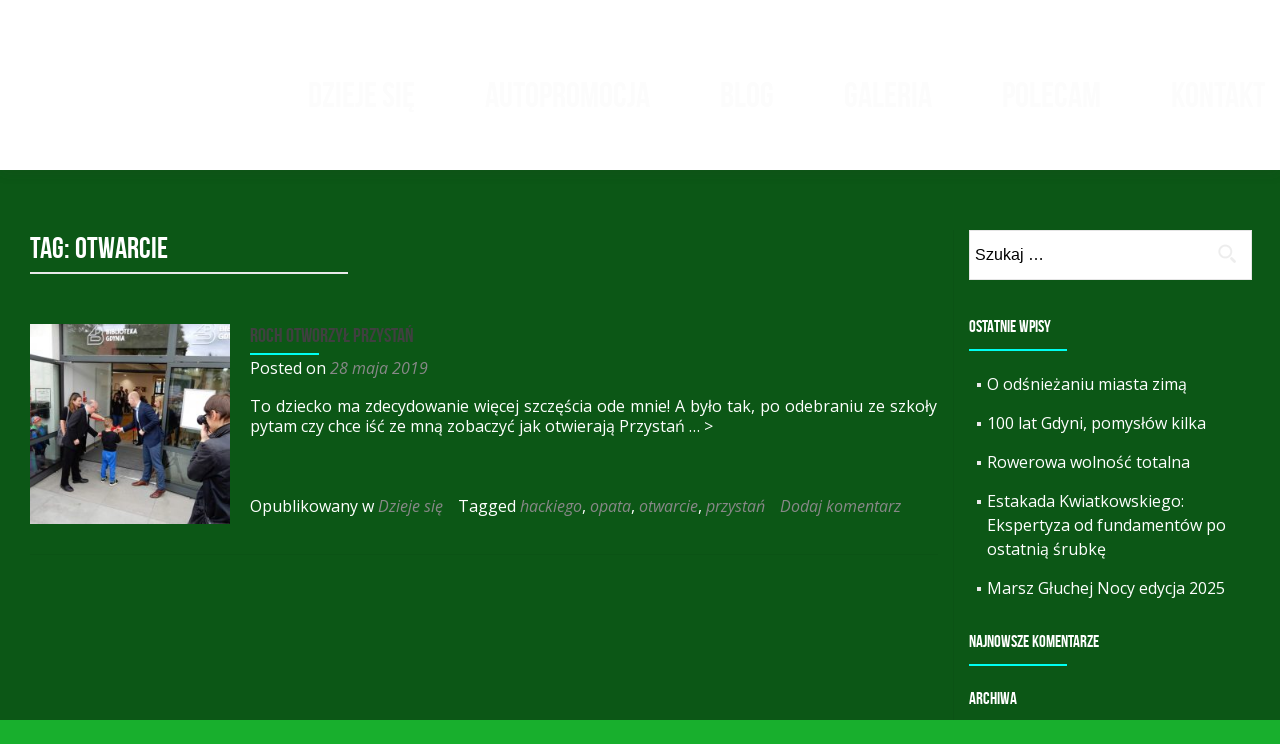

--- FILE ---
content_type: text/html; charset=UTF-8
request_url: http://www.musial.me/tag/otwarcie/
body_size: 9081
content:
<!DOCTYPE html>

<html dir="ltr" lang="pl-PL" prefix="og: https://ogp.me/ns# fb: http://ogp.me/ns/fb#">

<head>

<meta charset="UTF-8">
<meta name="viewport" content="width=device-width, initial-scale=1">
<link rel="profile" href="http://gmpg.org/xfn/11">
<link rel="pingback" href="http://www.musial.me/xmlrpc.php">

<title>otwarcie | Paweł Musiał | marketingowiec i rowerzysta</title>

		<!-- All in One SEO 4.7.5 - aioseo.com -->
		<meta name="robots" content="max-image-preview:large" />
		<link rel="canonical" href="http://www.musial.me/tag/otwarcie/" />
		<meta name="generator" content="All in One SEO (AIOSEO) 4.7.5" />
		<script type="application/ld+json" class="aioseo-schema">
			{"@context":"https:\/\/schema.org","@graph":[{"@type":"BreadcrumbList","@id":"http:\/\/www.musial.me\/tag\/otwarcie\/#breadcrumblist","itemListElement":[{"@type":"ListItem","@id":"http:\/\/www.musial.me\/#listItem","position":1,"name":"Dom","item":"http:\/\/www.musial.me\/","nextItem":"http:\/\/www.musial.me\/tag\/otwarcie\/#listItem"},{"@type":"ListItem","@id":"http:\/\/www.musial.me\/tag\/otwarcie\/#listItem","position":2,"name":"otwarcie","previousItem":"http:\/\/www.musial.me\/#listItem"}]},{"@type":"CollectionPage","@id":"http:\/\/www.musial.me\/tag\/otwarcie\/#collectionpage","url":"http:\/\/www.musial.me\/tag\/otwarcie\/","name":"otwarcie | Pawe\u0142 Musia\u0142 | marketingowiec i rowerzysta","inLanguage":"pl-PL","isPartOf":{"@id":"http:\/\/www.musial.me\/#website"},"breadcrumb":{"@id":"http:\/\/www.musial.me\/tag\/otwarcie\/#breadcrumblist"}},{"@type":"Organization","@id":"http:\/\/www.musial.me\/#organization","name":"Pawe\u0142 Musia\u0142 | radny, rowerzysta, marketingowiec","description":"Redaktor naczelny serwisu esencjagdyni.pl","url":"http:\/\/www.musial.me\/"},{"@type":"WebSite","@id":"http:\/\/www.musial.me\/#website","url":"http:\/\/www.musial.me\/","name":"Pawe\u0142 Musia\u0142 | marketingowiec i rowerzysta","description":"Redaktor naczelny serwisu esencjagdyni.pl","inLanguage":"pl-PL","publisher":{"@id":"http:\/\/www.musial.me\/#organization"}}]}
		</script>
		<!-- All in One SEO -->

<link rel='dns-prefetch' href='//fonts.googleapis.com' />
<link rel='dns-prefetch' href='//s.w.org' />
<link rel="alternate" type="application/rss+xml" title="Paweł Musiał | marketingowiec i rowerzysta &raquo; Kanał z wpisami" href="http://www.musial.me/feed/" />
<link rel="alternate" type="application/rss+xml" title="Paweł Musiał | marketingowiec i rowerzysta &raquo; Kanał z komentarzami" href="http://www.musial.me/comments/feed/" />
<link rel="alternate" type="application/rss+xml" title="Paweł Musiał | marketingowiec i rowerzysta &raquo; Kanał z wpisami otagowanymi jako otwarcie" href="http://www.musial.me/tag/otwarcie/feed/" />
<script type="text/javascript">
window._wpemojiSettings = {"baseUrl":"https:\/\/s.w.org\/images\/core\/emoji\/14.0.0\/72x72\/","ext":".png","svgUrl":"https:\/\/s.w.org\/images\/core\/emoji\/14.0.0\/svg\/","svgExt":".svg","source":{"concatemoji":"http:\/\/www.musial.me\/wp-includes\/js\/wp-emoji-release.min.js?ver=6.0.11"}};
/*! This file is auto-generated */
!function(e,a,t){var n,r,o,i=a.createElement("canvas"),p=i.getContext&&i.getContext("2d");function s(e,t){var a=String.fromCharCode,e=(p.clearRect(0,0,i.width,i.height),p.fillText(a.apply(this,e),0,0),i.toDataURL());return p.clearRect(0,0,i.width,i.height),p.fillText(a.apply(this,t),0,0),e===i.toDataURL()}function c(e){var t=a.createElement("script");t.src=e,t.defer=t.type="text/javascript",a.getElementsByTagName("head")[0].appendChild(t)}for(o=Array("flag","emoji"),t.supports={everything:!0,everythingExceptFlag:!0},r=0;r<o.length;r++)t.supports[o[r]]=function(e){if(!p||!p.fillText)return!1;switch(p.textBaseline="top",p.font="600 32px Arial",e){case"flag":return s([127987,65039,8205,9895,65039],[127987,65039,8203,9895,65039])?!1:!s([55356,56826,55356,56819],[55356,56826,8203,55356,56819])&&!s([55356,57332,56128,56423,56128,56418,56128,56421,56128,56430,56128,56423,56128,56447],[55356,57332,8203,56128,56423,8203,56128,56418,8203,56128,56421,8203,56128,56430,8203,56128,56423,8203,56128,56447]);case"emoji":return!s([129777,127995,8205,129778,127999],[129777,127995,8203,129778,127999])}return!1}(o[r]),t.supports.everything=t.supports.everything&&t.supports[o[r]],"flag"!==o[r]&&(t.supports.everythingExceptFlag=t.supports.everythingExceptFlag&&t.supports[o[r]]);t.supports.everythingExceptFlag=t.supports.everythingExceptFlag&&!t.supports.flag,t.DOMReady=!1,t.readyCallback=function(){t.DOMReady=!0},t.supports.everything||(n=function(){t.readyCallback()},a.addEventListener?(a.addEventListener("DOMContentLoaded",n,!1),e.addEventListener("load",n,!1)):(e.attachEvent("onload",n),a.attachEvent("onreadystatechange",function(){"complete"===a.readyState&&t.readyCallback()})),(e=t.source||{}).concatemoji?c(e.concatemoji):e.wpemoji&&e.twemoji&&(c(e.twemoji),c(e.wpemoji)))}(window,document,window._wpemojiSettings);
</script>
<style type="text/css">
img.wp-smiley,
img.emoji {
	display: inline !important;
	border: none !important;
	box-shadow: none !important;
	height: 1em !important;
	width: 1em !important;
	margin: 0 0.07em !important;
	vertical-align: -0.1em !important;
	background: none !important;
	padding: 0 !important;
}
</style>
	<link rel='stylesheet' id='wp-block-library-css'  href='http://www.musial.me/wp-includes/css/dist/block-library/style.min.css?ver=6.0.11' type='text/css' media='all' />
<style id='global-styles-inline-css' type='text/css'>
body{--wp--preset--color--black: #000000;--wp--preset--color--cyan-bluish-gray: #abb8c3;--wp--preset--color--white: #ffffff;--wp--preset--color--pale-pink: #f78da7;--wp--preset--color--vivid-red: #cf2e2e;--wp--preset--color--luminous-vivid-orange: #ff6900;--wp--preset--color--luminous-vivid-amber: #fcb900;--wp--preset--color--light-green-cyan: #7bdcb5;--wp--preset--color--vivid-green-cyan: #00d084;--wp--preset--color--pale-cyan-blue: #8ed1fc;--wp--preset--color--vivid-cyan-blue: #0693e3;--wp--preset--color--vivid-purple: #9b51e0;--wp--preset--gradient--vivid-cyan-blue-to-vivid-purple: linear-gradient(135deg,rgba(6,147,227,1) 0%,rgb(155,81,224) 100%);--wp--preset--gradient--light-green-cyan-to-vivid-green-cyan: linear-gradient(135deg,rgb(122,220,180) 0%,rgb(0,208,130) 100%);--wp--preset--gradient--luminous-vivid-amber-to-luminous-vivid-orange: linear-gradient(135deg,rgba(252,185,0,1) 0%,rgba(255,105,0,1) 100%);--wp--preset--gradient--luminous-vivid-orange-to-vivid-red: linear-gradient(135deg,rgba(255,105,0,1) 0%,rgb(207,46,46) 100%);--wp--preset--gradient--very-light-gray-to-cyan-bluish-gray: linear-gradient(135deg,rgb(238,238,238) 0%,rgb(169,184,195) 100%);--wp--preset--gradient--cool-to-warm-spectrum: linear-gradient(135deg,rgb(74,234,220) 0%,rgb(151,120,209) 20%,rgb(207,42,186) 40%,rgb(238,44,130) 60%,rgb(251,105,98) 80%,rgb(254,248,76) 100%);--wp--preset--gradient--blush-light-purple: linear-gradient(135deg,rgb(255,206,236) 0%,rgb(152,150,240) 100%);--wp--preset--gradient--blush-bordeaux: linear-gradient(135deg,rgb(254,205,165) 0%,rgb(254,45,45) 50%,rgb(107,0,62) 100%);--wp--preset--gradient--luminous-dusk: linear-gradient(135deg,rgb(255,203,112) 0%,rgb(199,81,192) 50%,rgb(65,88,208) 100%);--wp--preset--gradient--pale-ocean: linear-gradient(135deg,rgb(255,245,203) 0%,rgb(182,227,212) 50%,rgb(51,167,181) 100%);--wp--preset--gradient--electric-grass: linear-gradient(135deg,rgb(202,248,128) 0%,rgb(113,206,126) 100%);--wp--preset--gradient--midnight: linear-gradient(135deg,rgb(2,3,129) 0%,rgb(40,116,252) 100%);--wp--preset--duotone--dark-grayscale: url('#wp-duotone-dark-grayscale');--wp--preset--duotone--grayscale: url('#wp-duotone-grayscale');--wp--preset--duotone--purple-yellow: url('#wp-duotone-purple-yellow');--wp--preset--duotone--blue-red: url('#wp-duotone-blue-red');--wp--preset--duotone--midnight: url('#wp-duotone-midnight');--wp--preset--duotone--magenta-yellow: url('#wp-duotone-magenta-yellow');--wp--preset--duotone--purple-green: url('#wp-duotone-purple-green');--wp--preset--duotone--blue-orange: url('#wp-duotone-blue-orange');--wp--preset--font-size--small: 13px;--wp--preset--font-size--medium: 20px;--wp--preset--font-size--large: 36px;--wp--preset--font-size--x-large: 42px;}.has-black-color{color: var(--wp--preset--color--black) !important;}.has-cyan-bluish-gray-color{color: var(--wp--preset--color--cyan-bluish-gray) !important;}.has-white-color{color: var(--wp--preset--color--white) !important;}.has-pale-pink-color{color: var(--wp--preset--color--pale-pink) !important;}.has-vivid-red-color{color: var(--wp--preset--color--vivid-red) !important;}.has-luminous-vivid-orange-color{color: var(--wp--preset--color--luminous-vivid-orange) !important;}.has-luminous-vivid-amber-color{color: var(--wp--preset--color--luminous-vivid-amber) !important;}.has-light-green-cyan-color{color: var(--wp--preset--color--light-green-cyan) !important;}.has-vivid-green-cyan-color{color: var(--wp--preset--color--vivid-green-cyan) !important;}.has-pale-cyan-blue-color{color: var(--wp--preset--color--pale-cyan-blue) !important;}.has-vivid-cyan-blue-color{color: var(--wp--preset--color--vivid-cyan-blue) !important;}.has-vivid-purple-color{color: var(--wp--preset--color--vivid-purple) !important;}.has-black-background-color{background-color: var(--wp--preset--color--black) !important;}.has-cyan-bluish-gray-background-color{background-color: var(--wp--preset--color--cyan-bluish-gray) !important;}.has-white-background-color{background-color: var(--wp--preset--color--white) !important;}.has-pale-pink-background-color{background-color: var(--wp--preset--color--pale-pink) !important;}.has-vivid-red-background-color{background-color: var(--wp--preset--color--vivid-red) !important;}.has-luminous-vivid-orange-background-color{background-color: var(--wp--preset--color--luminous-vivid-orange) !important;}.has-luminous-vivid-amber-background-color{background-color: var(--wp--preset--color--luminous-vivid-amber) !important;}.has-light-green-cyan-background-color{background-color: var(--wp--preset--color--light-green-cyan) !important;}.has-vivid-green-cyan-background-color{background-color: var(--wp--preset--color--vivid-green-cyan) !important;}.has-pale-cyan-blue-background-color{background-color: var(--wp--preset--color--pale-cyan-blue) !important;}.has-vivid-cyan-blue-background-color{background-color: var(--wp--preset--color--vivid-cyan-blue) !important;}.has-vivid-purple-background-color{background-color: var(--wp--preset--color--vivid-purple) !important;}.has-black-border-color{border-color: var(--wp--preset--color--black) !important;}.has-cyan-bluish-gray-border-color{border-color: var(--wp--preset--color--cyan-bluish-gray) !important;}.has-white-border-color{border-color: var(--wp--preset--color--white) !important;}.has-pale-pink-border-color{border-color: var(--wp--preset--color--pale-pink) !important;}.has-vivid-red-border-color{border-color: var(--wp--preset--color--vivid-red) !important;}.has-luminous-vivid-orange-border-color{border-color: var(--wp--preset--color--luminous-vivid-orange) !important;}.has-luminous-vivid-amber-border-color{border-color: var(--wp--preset--color--luminous-vivid-amber) !important;}.has-light-green-cyan-border-color{border-color: var(--wp--preset--color--light-green-cyan) !important;}.has-vivid-green-cyan-border-color{border-color: var(--wp--preset--color--vivid-green-cyan) !important;}.has-pale-cyan-blue-border-color{border-color: var(--wp--preset--color--pale-cyan-blue) !important;}.has-vivid-cyan-blue-border-color{border-color: var(--wp--preset--color--vivid-cyan-blue) !important;}.has-vivid-purple-border-color{border-color: var(--wp--preset--color--vivid-purple) !important;}.has-vivid-cyan-blue-to-vivid-purple-gradient-background{background: var(--wp--preset--gradient--vivid-cyan-blue-to-vivid-purple) !important;}.has-light-green-cyan-to-vivid-green-cyan-gradient-background{background: var(--wp--preset--gradient--light-green-cyan-to-vivid-green-cyan) !important;}.has-luminous-vivid-amber-to-luminous-vivid-orange-gradient-background{background: var(--wp--preset--gradient--luminous-vivid-amber-to-luminous-vivid-orange) !important;}.has-luminous-vivid-orange-to-vivid-red-gradient-background{background: var(--wp--preset--gradient--luminous-vivid-orange-to-vivid-red) !important;}.has-very-light-gray-to-cyan-bluish-gray-gradient-background{background: var(--wp--preset--gradient--very-light-gray-to-cyan-bluish-gray) !important;}.has-cool-to-warm-spectrum-gradient-background{background: var(--wp--preset--gradient--cool-to-warm-spectrum) !important;}.has-blush-light-purple-gradient-background{background: var(--wp--preset--gradient--blush-light-purple) !important;}.has-blush-bordeaux-gradient-background{background: var(--wp--preset--gradient--blush-bordeaux) !important;}.has-luminous-dusk-gradient-background{background: var(--wp--preset--gradient--luminous-dusk) !important;}.has-pale-ocean-gradient-background{background: var(--wp--preset--gradient--pale-ocean) !important;}.has-electric-grass-gradient-background{background: var(--wp--preset--gradient--electric-grass) !important;}.has-midnight-gradient-background{background: var(--wp--preset--gradient--midnight) !important;}.has-small-font-size{font-size: var(--wp--preset--font-size--small) !important;}.has-medium-font-size{font-size: var(--wp--preset--font-size--medium) !important;}.has-large-font-size{font-size: var(--wp--preset--font-size--large) !important;}.has-x-large-font-size{font-size: var(--wp--preset--font-size--x-large) !important;}
</style>
<link rel='stylesheet' id='foobox-free-min-css'  href='http://www.musial.me/wp-content/plugins/foobox-image-lightbox/free/css/foobox.free.min.css?ver=2.7.33' type='text/css' media='all' />
<link rel='stylesheet' id='bwg_fonts-css'  href='http://www.musial.me/wp-content/plugins/photo-gallery/css/bwg-fonts/fonts.css?ver=0.0.1' type='text/css' media='all' />
<link rel='stylesheet' id='sumoselect-css'  href='http://www.musial.me/wp-content/plugins/photo-gallery/css/sumoselect.min.css?ver=3.0.3' type='text/css' media='all' />
<link rel='stylesheet' id='mCustomScrollbar-css'  href='http://www.musial.me/wp-content/plugins/photo-gallery/css/jquery.mCustomScrollbar.min.css?ver=1.5.67' type='text/css' media='all' />
<link rel='stylesheet' id='bwg_frontend-css'  href='http://www.musial.me/wp-content/plugins/photo-gallery/css/styles.min.css?ver=1.5.67' type='text/css' media='all' />
<link rel='stylesheet' id='dashicons-css'  href='http://www.musial.me/wp-includes/css/dashicons.min.css?ver=6.0.11' type='text/css' media='all' />
<link rel='stylesheet' id='to-top-css'  href='http://www.musial.me/wp-content/plugins/to-top/public/css/to-top-public.css?ver=2.2' type='text/css' media='all' />
<link rel='stylesheet' id='wpemfb-lightbox-css'  href='http://www.musial.me/wp-content/plugins/wp-embed-facebook/templates/lightbox/css/lightbox.css?ver=3.0.10' type='text/css' media='all' />
<link rel='stylesheet' id='zerif_font-css'  href='//fonts.googleapis.com/css?family=Lato%3A300%2C400%2C700%2C400italic%7CMontserrat%3A400%2C700%7CHomemade+Apple&#038;subset=latin%2Clatin-ext' type='text/css' media='all' />
<link rel='stylesheet' id='zerif_font_all-css'  href='//fonts.googleapis.com/css?family=Open+Sans%3A300%2C300italic%2C400%2C400italic%2C600%2C600italic%2C700%2C700italic%2C800%2C800italic&#038;subset=latin&#038;ver=6.0.11' type='text/css' media='all' />
<link rel='stylesheet' id='zerif_bootstrap_style-css'  href='http://www.musial.me/wp-content/themes/zerif-lite/css/bootstrap.css?ver=6.0.11' type='text/css' media='all' />
<link rel='stylesheet' id='zerif_fontawesome-css'  href='http://www.musial.me/wp-content/themes/zerif-lite/css/font-awesome.min.css?ver=v1' type='text/css' media='all' />
<link rel='stylesheet' id='zerif_style-css'  href='http://www.musial.me/wp-content/themes/oneway/style.css?ver=v1' type='text/css' media='all' />
<link rel='stylesheet' id='zerif_responsive_style-css'  href='http://www.musial.me/wp-content/themes/zerif-lite/css/responsive.css?ver=v1' type='text/css' media='all' />
<!--[if lt IE 9]>
<link rel='stylesheet' id='zerif_ie_style-css'  href='http://www.musial.me/wp-content/themes/zerif-lite/css/ie.css?ver=v1' type='text/css' media='all' />
<![endif]-->
<link rel='stylesheet' id='oneway-parent-style-css'  href='http://www.musial.me/wp-content/themes/zerif-lite/style.css?ver=6.0.11' type='text/css' media='all' />
<link rel='stylesheet' id='oneway-style-css'  href='http://www.musial.me/wp-content/themes/oneway/style.css?ver=6.0.11' type='text/css' media='all' />
<script type='text/javascript' src='http://www.musial.me/wp-includes/js/jquery/jquery.min.js?ver=3.6.0' id='jquery-core-js'></script>
<script type='text/javascript' src='http://www.musial.me/wp-includes/js/jquery/jquery-migrate.min.js?ver=3.3.2' id='jquery-migrate-js'></script>
<script type='text/javascript' src='http://www.musial.me/wp-content/plugins/photo-gallery/js/jquery.sumoselect.min.js?ver=3.0.3' id='sumoselect-js'></script>
<script type='text/javascript' src='http://www.musial.me/wp-content/plugins/photo-gallery/js/jquery.mobile.min.js?ver=1.4.5' id='jquery-mobile-js'></script>
<script type='text/javascript' src='http://www.musial.me/wp-content/plugins/photo-gallery/js/jquery.mCustomScrollbar.concat.min.js?ver=1.5.67' id='mCustomScrollbar-js'></script>
<script type='text/javascript' src='http://www.musial.me/wp-content/plugins/photo-gallery/js/jquery.fullscreen-0.4.1.min.js?ver=0.4.1' id='jquery-fullscreen-js'></script>
<script type='text/javascript' id='bwg_frontend-js-extra'>
/* <![CDATA[ */
var bwg_objectsL10n = {"bwg_field_required":"field is required.","bwg_mail_validation":"To nie jest prawid\u0142owy adres e-mail. ","bwg_search_result":"Nie ma \u017cadnych zdj\u0119\u0107 pasuj\u0105cych do wyszukiwania.","bwg_select_tag":"Select Tag","bwg_order_by":"Order By","bwg_search":"Szukaj","bwg_show_ecommerce":"Poka\u017c sklep","bwg_hide_ecommerce":"Ukryj sklep","bwg_show_comments":"Poka\u017c komentarze","bwg_hide_comments":"Ukryj komentarze","bwg_restore":"Przywr\u00f3\u0107","bwg_maximize":"Maksymalizacji","bwg_fullscreen":"Pe\u0142ny ekran","bwg_exit_fullscreen":"Zamknij tryb pe\u0142noekranowy","bwg_search_tag":"SEARCH...","bwg_tag_no_match":"No tags found","bwg_all_tags_selected":"All tags selected","bwg_tags_selected":"tags selected","play":"Odtw\u00f3rz","pause":"Pauza","is_pro":"","bwg_play":"Odtw\u00f3rz","bwg_pause":"Pauza","bwg_hide_info":"Ukryj informacje","bwg_show_info":"Poka\u017c informacje","bwg_hide_rating":"Ukryj oceni\u0142","bwg_show_rating":"Poka\u017c ocen\u0119","ok":"Ok","cancel":"Anuluj","select_all":"Wybierz wszystkie","lazy_load":"0","lazy_loader":"http:\/\/www.musial.me\/wp-content\/plugins\/photo-gallery\/images\/ajax_loader.png","front_ajax":"0"};
/* ]]> */
</script>
<script type='text/javascript' src='http://www.musial.me/wp-content/plugins/photo-gallery/js/scripts.min.js?ver=1.5.67' id='bwg_frontend-js'></script>
<script type='text/javascript' id='pirate-forms-custom-spam-js-extra'>
/* <![CDATA[ */
var pf = {"spam":{"label":"I'm human!","value":"c7349a0c39"}};
/* ]]> */
</script>
<script type='text/javascript' src='http://www.musial.me/wp-content/plugins/pirate-forms/public/js/custom-spam.js?ver=6.0.11' id='pirate-forms-custom-spam-js'></script>
<script type='text/javascript' id='to-top-js-extra'>
/* <![CDATA[ */
var to_top_options = {"scroll_offset":"100","icon_opacity":"50","style":"icon","icon_type":"dashicons-arrow-up-alt2","icon_color":"#020202","icon_bg_color":"#ffffff","icon_size":"32","border_radius":"5","image":"http:\/\/www.musial.me\/wp-content\/plugins\/to-top\/admin\/images\/default.png","image_width":"65","image_alt":"","location":"bottom-right","margin_x":"20","margin_y":"20","show_on_admin":"0","enable_autohide":"0","autohide_time":"2","enable_hide_small_device":"0","small_device_max_width":"640","reset":"0"};
/* ]]> */
</script>
<script type='text/javascript' src='http://www.musial.me/wp-content/plugins/to-top/public/js/to-top-public.js?ver=2.2' id='to-top-js'></script>
<script type='text/javascript' src='http://www.musial.me/wp-content/plugins/wp-embed-facebook/templates/lightbox/js/lightbox.min.js?ver=3.0.10' id='wpemfb-lightbox-js'></script>
<script type='text/javascript' id='wpemfb-fbjs-js-extra'>
/* <![CDATA[ */
var WEF = {"local":"pl_PL","version":"v6.0","fb_id":""};
/* ]]> */
</script>
<script type='text/javascript' src='http://www.musial.me/wp-content/plugins/wp-embed-facebook/inc/js/fb.min.js?ver=3.0.10' id='wpemfb-fbjs-js'></script>
<!--[if lt IE 9]>
<script type='text/javascript' src='http://www.musial.me/wp-content/themes/zerif-lite/js/html5.js?ver=6.0.11' id='zerif_html5-js'></script>
<![endif]-->
<script type='text/javascript' id='foobox-free-min-js-before'>
/* Run FooBox FREE (v2.7.33) */
var FOOBOX = window.FOOBOX = {
	ready: true,
	disableOthers: false,
	o: {wordpress: { enabled: true }, countMessage:'image %index of %total', captions: { dataTitle: ["captionTitle","title"], dataDesc: ["captionDesc","description"] }, rel: '', excludes:'.fbx-link,.nofoobox,.nolightbox,a[href*="pinterest.com/pin/create/button/"]', affiliate : { enabled: false }},
	selectors: [
		".gallery", ".wp-block-gallery", ".wp-caption", ".wp-block-image", "a:has(img[class*=wp-image-])", ".post a:has(img[class*=wp-image-])", ".foobox"
	],
	pre: function( $ ){
		// Custom JavaScript (Pre)
		
	},
	post: function( $ ){
		// Custom JavaScript (Post)
		
		// Custom Captions Code
		
	},
	custom: function( $ ){
		// Custom Extra JS
		
	}
};
</script>
<script type='text/javascript' src='http://www.musial.me/wp-content/plugins/foobox-image-lightbox/free/js/foobox.free.min.js?ver=2.7.33' id='foobox-free-min-js'></script>
<link rel="https://api.w.org/" href="http://www.musial.me/wp-json/" /><link rel="alternate" type="application/json" href="http://www.musial.me/wp-json/wp/v2/tags/228" /><link rel="EditURI" type="application/rsd+xml" title="RSD" href="http://www.musial.me/xmlrpc.php?rsd" />
<link rel="wlwmanifest" type="application/wlwmanifest+xml" href="http://www.musial.me/wp-includes/wlwmanifest.xml" /> 
<meta name="generator" content="WordPress 6.0.11" />
<style type="text/css">.recentcomments a{display:inline !important;padding:0 !important;margin:0 !important;}</style><link rel="icon" href="http://www.musial.me/wp-content/uploads/2020/12/cropped-fly-32x32.jpg" sizes="32x32" />
<link rel="icon" href="http://www.musial.me/wp-content/uploads/2020/12/cropped-fly-192x192.jpg" sizes="192x192" />
<link rel="apple-touch-icon" href="http://www.musial.me/wp-content/uploads/2020/12/cropped-fly-180x180.jpg" />
<meta name="msapplication-TileImage" content="http://www.musial.me/wp-content/uploads/2020/12/cropped-fly-270x270.jpg" />
<!-- To Top Custom CSS --><style type='text/css'>#to_top_scrollup {color: #020202;background-color: #ffffff;}</style>
<!-- START - Open Graph and Twitter Card Tags 3.3.3 -->
 <!-- Facebook Open Graph -->
  <meta property="og:locale" content="pl_PL"/>
  <meta property="og:site_name" content="Paweł Musiał | marketingowiec i rowerzysta"/>
  <meta property="og:title" content="otwarcie"/>
  <meta property="og:url" content="http://www.musial.me/tag/otwarcie/"/>
  <meta property="og:type" content="article"/>
  <meta property="og:description" content="Redaktor naczelny serwisu esencjagdyni.pl"/>
  <meta property="article:publisher" content="https://www.facebook.com/pawelfly"/>
 <!-- Google+ / Schema.org -->
  <meta itemprop="name" content="otwarcie"/>
  <meta itemprop="headline" content="otwarcie"/>
  <meta itemprop="description" content="Redaktor naczelny serwisu esencjagdyni.pl"/>
  <!--<meta itemprop="publisher" content="Paweł Musiał | marketingowiec i rowerzysta"/>--> <!-- To solve: The attribute publisher.itemtype has an invalid value -->
 <!-- Twitter Cards -->
  <meta name="twitter:title" content="otwarcie"/>
  <meta name="twitter:url" content="http://www.musial.me/tag/otwarcie/"/>
  <meta name="twitter:description" content="Redaktor naczelny serwisu esencjagdyni.pl"/>
  <meta name="twitter:card" content="summary_large_image"/>
 <!-- SEO -->
 <!-- Misc. tags -->
 <!-- is_tag -->
<!-- END - Open Graph and Twitter Card Tags 3.3.3 -->
	

</head>


	<body class="tag tag-otwarcie tag-228" >

<!-- Global site tag (gtag.js) - Google Analytics -->
<script async src="https://www.googletagmanager.com/gtag/js?id=UA-40775222-24"></script>
<script>
  window.dataLayer = window.dataLayer || [];
  function gtag(){dataLayer.push(arguments);}
  gtag('js', new Date());

  gtag('config', 'UA-40775222-24');
</script> 

<div id="mobilebgfix">
	<div class="mobile-bg-fix-img-wrap">
		<div class="mobile-bg-fix-img"></div>
	</div>
	<div class="mobile-bg-fix-whole-site">


<header id="home" class="header" itemscope="itemscope" itemtype="http://schema.org/WPHeader">

	<div id="main-nav" class="navbar navbar-inverse bs-docs-nav" role="banner">

		<div class="container">

			
			<div class="navbar-header responsive-logo">

				<button class="navbar-toggle collapsed" type="button" data-toggle="collapse" data-target=".bs-navbar-collapse">

				<span class="sr-only">Przełącz nawigację</span>

				<span class="icon-bar"></span>

				<span class="icon-bar"></span>

				<span class="icon-bar"></span>

				</button>


				</div> <!-- /.navbar-header -->

					<nav class="navbar-collapse bs-navbar-collapse collapse" id="site-navigation" itemscope itemtype="http://schema.org/SiteNavigationElement">
			<a class="screen-reader-text skip-link" href="#content">Przejdź do treści</a>
			<ul id="menu-menu-glowne" class="nav navbar-nav navbar-right responsive-nav main-nav-list"><li id="menu-item-11" class="menu-item menu-item-type-custom menu-item-object-custom menu-item-11"><a href="/#dziejesie">Dzieje się</a></li>
<li id="menu-item-12" class="menu-item menu-item-type-custom menu-item-object-custom menu-item-12"><a href="/#autopromocja">Autopromocja</a></li>
<li id="menu-item-13" class="menu-item menu-item-type-custom menu-item-object-custom menu-item-13"><a href="/#blog">Blog</a></li>
<li id="menu-item-14" class="menu-item menu-item-type-custom menu-item-object-custom menu-item-14"><a href="/#galeria">Galeria</a></li>
<li id="menu-item-15" class="menu-item menu-item-type-custom menu-item-object-custom menu-item-15"><a href="/#polecam">Polecam</a></li>
<li id="menu-item-16" class="menu-item menu-item-type-custom menu-item-object-custom menu-item-16"><a href="/#kontakt">Kontakt</a></li>
</ul>		</nav>
		
		</div> <!-- /.container -->

		
	</div> <!-- /#main-nav -->
	<!-- / END TOP BAR -->

<div class="clear"></div>

</header> <!-- / END HOME SECTION  -->
<div id="content" class="site-content">

<div class="container">

	
	<div class="content-left-wrap col-md-9">

		
		<div id="primary" class="content-area">

			<main id="main" class="site-main">

			
				<header class="page-header">

					<h1 class="page-title">Tag: <span>otwarcie</span></h1>
				</header><!-- .page-header -->

				
<article id="post-1032" class="post-1032 post type-post status-publish format-standard has-post-thumbnail hentry category-dzieje-sie tag-hackiego tag-opata tag-otwarcie tag-przystan" itemtype="http://schema.org/BlogPosting" itemtype="http://schema.org/BlogPosting">
	<div class="post-img-wrap"><a href="http://www.musial.me/roch-otworzyl-przystan/" title="Roch otworzył Przystań" ><img width="250" height="250" src="http://www.musial.me/wp-content/uploads/2019/06/61265981_10157510416161661_6527317569328644096_n-250x250.jpg" class="attachment-zerif-post-thumbnail size-zerif-post-thumbnail wp-post-image" alt="" srcset="http://www.musial.me/wp-content/uploads/2019/06/61265981_10157510416161661_6527317569328644096_n-250x250.jpg 250w, http://www.musial.me/wp-content/uploads/2019/06/61265981_10157510416161661_6527317569328644096_n-150x150.jpg 150w, http://www.musial.me/wp-content/uploads/2019/06/61265981_10157510416161661_6527317569328644096_n-174x174.jpg 174w" sizes="(max-width: 250px) 100vw, 250px" /></a></div><div class="listpost-content-wrap">
	<div class="list-post-top">

	<header class="entry-header">

		<h1 class="entry-title"><a href="http://www.musial.me/roch-otworzyl-przystan/" rel="bookmark">Roch otworzył Przystań</a></h1>

		
		<div class="entry-meta">

			<span class="posted-on"> Posted on <a href="http://www.musial.me/roch-otworzyl-przystan/" rel="bookmark"><time class="entry-date published" datetime="2019-05-28T10:00:44+02:00">28 maja 2019</time><time class="updated" datetime="2019-06-13T10:51:26+02:00">13 czerwca 2019</time></a> </ span> <span class="byline"> przez <span class="author vcard"><a class="url fn n" href="http://www.musial.me/author/admin/">admin</a></span> </ span>
		</div><!-- .entry-meta -->

		
	</header><!-- .entry-header -->

	<div class="entry-content"><p>To dziecko ma zdecydowanie więcej szczęścia ode mnie! A było tak, po odebraniu ze szkoły pytam czy chce iść ze mną zobaczyć jak otwierają Przystań <a href="http://www.musial.me/roch-otworzyl-przystan/" rel="nofollow" post_id="1032" class="read-more"><span class="sr-only">Read more about Roch otworzył Przystań</span>&#8230; &gt;</a></p>

	<footer class="entry-footer">

		<span class="cat-links">Opublikowany w <a href="http://www.musial.me/category/dzieje-sie/" rel="category tag">Dzieje się</a></span><span class="tags-links">Tagged <a href="http://www.musial.me/tag/hackiego/" rel="tag">hackiego</a>, <a href="http://www.musial.me/tag/opata/" rel="tag">opata</a>, <a href="http://www.musial.me/tag/otwarcie/" rel="tag">otwarcie</a>, <a href="http://www.musial.me/tag/przystan/" rel="tag">przystań</a></span><span class="comments-link"><a href="http://www.musial.me/roch-otworzyl-przystan/#respond">Dodaj komentarz</a></span>
	</footer><!-- .entry-footer -->

	</div><!-- .entry-content --><!-- .entry-summary -->

	</div><!-- .list-post-top -->

</div><!-- .listpost-content-wrap -->

</article><!-- #post-## -->

			</main><!-- #main -->

		</div><!-- #primary -->

		
	</div><!-- .content-left-wrap -->

	
			<div class="sidebar-wrap col-md-3 content-left-wrap">
			

	<div id="secondary" class="widget-area" role="complementary">

		
		<aside id="search-2" class="widget widget_search"><form role="search" method="get" class="search-form" action="http://www.musial.me/">
				<label>
					<span class="screen-reader-text">Szukaj:</span>
					<input type="search" class="search-field" placeholder="Szukaj &hellip;" value="" name="s" />
				</label>
				<input type="submit" class="search-submit" value="Szukaj" />
			</form></aside>
		<aside id="recent-posts-2" class="widget widget_recent_entries">
		<h2 class="widget-title">Ostatnie wpisy</h2>
		<ul>
											<li>
					<a href="http://www.musial.me/o-odsniezaniu-miasta-zima/">O odśnieżaniu miasta zimą</a>
									</li>
											<li>
					<a href="http://www.musial.me/100-lat-gdyni-pomyslow-kilka/">100 lat Gdyni, pomysłów kilka</a>
									</li>
											<li>
					<a href="http://www.musial.me/rowerowa-wolnosc-totalna/">Rowerowa wolność totalna</a>
									</li>
											<li>
					<a href="http://www.musial.me/estakada-kwiatkowskiego-ekspertyza/">Estakada Kwiatkowskiego: Ekspertyza od fundamentów po ostatnią śrubkę</a>
									</li>
											<li>
					<a href="http://www.musial.me/marsz-gluchej-nocy-edycja-2025/">Marsz Głuchej Nocy edycja 2025</a>
									</li>
					</ul>

		</aside><aside id="recent-comments-2" class="widget widget_recent_comments"><h2 class="widget-title">Najnowsze komentarze</h2><ul id="recentcomments"></ul></aside><aside id="archives-2" class="widget widget_archive"><h2 class="widget-title">Archiwa</h2>
			<ul>
					<li><a href='http://www.musial.me/2026/01/'>styczeń 2026</a></li>
	<li><a href='http://www.musial.me/2025/12/'>grudzień 2025</a></li>
	<li><a href='http://www.musial.me/2025/11/'>listopad 2025</a></li>
	<li><a href='http://www.musial.me/2025/10/'>październik 2025</a></li>
	<li><a href='http://www.musial.me/2025/09/'>wrzesień 2025</a></li>
	<li><a href='http://www.musial.me/2025/08/'>sierpień 2025</a></li>
	<li><a href='http://www.musial.me/2025/07/'>lipiec 2025</a></li>
	<li><a href='http://www.musial.me/2025/06/'>czerwiec 2025</a></li>
	<li><a href='http://www.musial.me/2025/05/'>maj 2025</a></li>
	<li><a href='http://www.musial.me/2025/04/'>kwiecień 2025</a></li>
	<li><a href='http://www.musial.me/2025/03/'>marzec 2025</a></li>
	<li><a href='http://www.musial.me/2024/11/'>listopad 2024</a></li>
	<li><a href='http://www.musial.me/2024/08/'>sierpień 2024</a></li>
	<li><a href='http://www.musial.me/2024/06/'>czerwiec 2024</a></li>
	<li><a href='http://www.musial.me/2024/05/'>maj 2024</a></li>
	<li><a href='http://www.musial.me/2024/04/'>kwiecień 2024</a></li>
	<li><a href='http://www.musial.me/2024/03/'>marzec 2024</a></li>
	<li><a href='http://www.musial.me/2024/02/'>luty 2024</a></li>
	<li><a href='http://www.musial.me/2024/01/'>styczeń 2024</a></li>
	<li><a href='http://www.musial.me/2023/12/'>grudzień 2023</a></li>
	<li><a href='http://www.musial.me/2023/11/'>listopad 2023</a></li>
	<li><a href='http://www.musial.me/2023/10/'>październik 2023</a></li>
	<li><a href='http://www.musial.me/2023/09/'>wrzesień 2023</a></li>
	<li><a href='http://www.musial.me/2023/08/'>sierpień 2023</a></li>
	<li><a href='http://www.musial.me/2023/07/'>lipiec 2023</a></li>
	<li><a href='http://www.musial.me/2023/06/'>czerwiec 2023</a></li>
	<li><a href='http://www.musial.me/2023/05/'>maj 2023</a></li>
	<li><a href='http://www.musial.me/2023/04/'>kwiecień 2023</a></li>
	<li><a href='http://www.musial.me/2023/03/'>marzec 2023</a></li>
	<li><a href='http://www.musial.me/2022/10/'>październik 2022</a></li>
	<li><a href='http://www.musial.me/2022/09/'>wrzesień 2022</a></li>
	<li><a href='http://www.musial.me/2022/08/'>sierpień 2022</a></li>
	<li><a href='http://www.musial.me/2022/06/'>czerwiec 2022</a></li>
	<li><a href='http://www.musial.me/2022/05/'>maj 2022</a></li>
	<li><a href='http://www.musial.me/2022/04/'>kwiecień 2022</a></li>
	<li><a href='http://www.musial.me/2022/03/'>marzec 2022</a></li>
	<li><a href='http://www.musial.me/2022/01/'>styczeń 2022</a></li>
	<li><a href='http://www.musial.me/2021/12/'>grudzień 2021</a></li>
	<li><a href='http://www.musial.me/2021/11/'>listopad 2021</a></li>
	<li><a href='http://www.musial.me/2021/10/'>październik 2021</a></li>
	<li><a href='http://www.musial.me/2021/09/'>wrzesień 2021</a></li>
	<li><a href='http://www.musial.me/2021/08/'>sierpień 2021</a></li>
	<li><a href='http://www.musial.me/2021/07/'>lipiec 2021</a></li>
	<li><a href='http://www.musial.me/2021/06/'>czerwiec 2021</a></li>
	<li><a href='http://www.musial.me/2021/05/'>maj 2021</a></li>
	<li><a href='http://www.musial.me/2021/04/'>kwiecień 2021</a></li>
	<li><a href='http://www.musial.me/2021/03/'>marzec 2021</a></li>
	<li><a href='http://www.musial.me/2021/02/'>luty 2021</a></li>
	<li><a href='http://www.musial.me/2021/01/'>styczeń 2021</a></li>
	<li><a href='http://www.musial.me/2020/12/'>grudzień 2020</a></li>
	<li><a href='http://www.musial.me/2020/11/'>listopad 2020</a></li>
	<li><a href='http://www.musial.me/2020/10/'>październik 2020</a></li>
	<li><a href='http://www.musial.me/2020/09/'>wrzesień 2020</a></li>
	<li><a href='http://www.musial.me/2020/08/'>sierpień 2020</a></li>
	<li><a href='http://www.musial.me/2020/07/'>lipiec 2020</a></li>
	<li><a href='http://www.musial.me/2020/06/'>czerwiec 2020</a></li>
	<li><a href='http://www.musial.me/2020/05/'>maj 2020</a></li>
	<li><a href='http://www.musial.me/2020/04/'>kwiecień 2020</a></li>
	<li><a href='http://www.musial.me/2020/03/'>marzec 2020</a></li>
	<li><a href='http://www.musial.me/2020/02/'>luty 2020</a></li>
	<li><a href='http://www.musial.me/2019/12/'>grudzień 2019</a></li>
	<li><a href='http://www.musial.me/2019/09/'>wrzesień 2019</a></li>
	<li><a href='http://www.musial.me/2019/08/'>sierpień 2019</a></li>
	<li><a href='http://www.musial.me/2019/07/'>lipiec 2019</a></li>
	<li><a href='http://www.musial.me/2019/06/'>czerwiec 2019</a></li>
	<li><a href='http://www.musial.me/2019/05/'>maj 2019</a></li>
	<li><a href='http://www.musial.me/2019/04/'>kwiecień 2019</a></li>
	<li><a href='http://www.musial.me/2019/03/'>marzec 2019</a></li>
	<li><a href='http://www.musial.me/2019/02/'>luty 2019</a></li>
	<li><a href='http://www.musial.me/2019/01/'>styczeń 2019</a></li>
	<li><a href='http://www.musial.me/2018/12/'>grudzień 2018</a></li>
	<li><a href='http://www.musial.me/2018/11/'>listopad 2018</a></li>
	<li><a href='http://www.musial.me/2018/10/'>październik 2018</a></li>
	<li><a href='http://www.musial.me/2018/09/'>wrzesień 2018</a></li>
	<li><a href='http://www.musial.me/2018/08/'>sierpień 2018</a></li>
	<li><a href='http://www.musial.me/2018/07/'>lipiec 2018</a></li>
	<li><a href='http://www.musial.me/2018/06/'>czerwiec 2018</a></li>
	<li><a href='http://www.musial.me/2018/05/'>maj 2018</a></li>
	<li><a href='http://www.musial.me/2018/04/'>kwiecień 2018</a></li>
	<li><a href='http://www.musial.me/2018/03/'>marzec 2018</a></li>
	<li><a href='http://www.musial.me/2018/02/'>luty 2018</a></li>
	<li><a href='http://www.musial.me/2018/01/'>styczeń 2018</a></li>
	<li><a href='http://www.musial.me/2017/12/'>grudzień 2017</a></li>
	<li><a href='http://www.musial.me/2017/11/'>listopad 2017</a></li>
			</ul>

			</aside><aside id="categories-2" class="widget widget_categories"><h2 class="widget-title">Kategorie</h2>
			<ul>
					<li class="cat-item cat-item-28"><a href="http://www.musial.me/category/blog/">Blog</a>
</li>
	<li class="cat-item cat-item-1"><a href="http://www.musial.me/category/dzieje-sie/">Dzieje się</a>
</li>
			</ul>

			</aside><aside id="meta-2" class="widget widget_meta"><h2 class="widget-title">Meta</h2>
		<ul>
						<li><a href="http://www.musial.me/wp-login.php">Zaloguj się</a></li>
			<li><a href="http://www.musial.me/feed/">Kanał wpisów</a></li>
			<li><a href="http://www.musial.me/comments/feed/">Kanał komentarzy</a></li>

			<li><a href="https://pl.wordpress.org/">WordPress.org</a></li>
		</ul>

		</aside>
		
	</div><!-- #secondary -->

			</div><!-- .sidebar-wrap -->
		
</div><!-- .container -->


</div><!-- .site-content -->





	</div><!-- mobile-bg-fix-whole-site -->
</div><!-- .mobile-bg-fix-wrap -->


<span id="to_top_scrollup" class="dashicons dashicons-arrow-up-alt2"><span class="screen-reader-text">Scroll Up</span></span><script type='text/javascript' src='http://www.musial.me/wp-content/themes/zerif-lite/js/bootstrap.min.js?ver=20120206' id='zerif_bootstrap_script-js'></script>
<script type='text/javascript' src='http://www.musial.me/wp-content/themes/zerif-lite/js/jquery.knob.js?ver=20120206' id='zerif_knob_nav-js'></script>
<script type='text/javascript' src='http://www.musial.me/wp-content/themes/zerif-lite/js/smoothscroll.js?ver=20120206' id='zerif_smoothscroll-js'></script>
<script type='text/javascript' src='http://www.musial.me/wp-content/themes/zerif-lite/js/scrollReveal.js?ver=20120206' id='zerif_scrollReveal_script-js'></script>
<script type='text/javascript' src='http://www.musial.me/wp-content/themes/zerif-lite/js/zerif.js?ver=20120207' id='zerif_script-js'></script>


</body>

</html>
